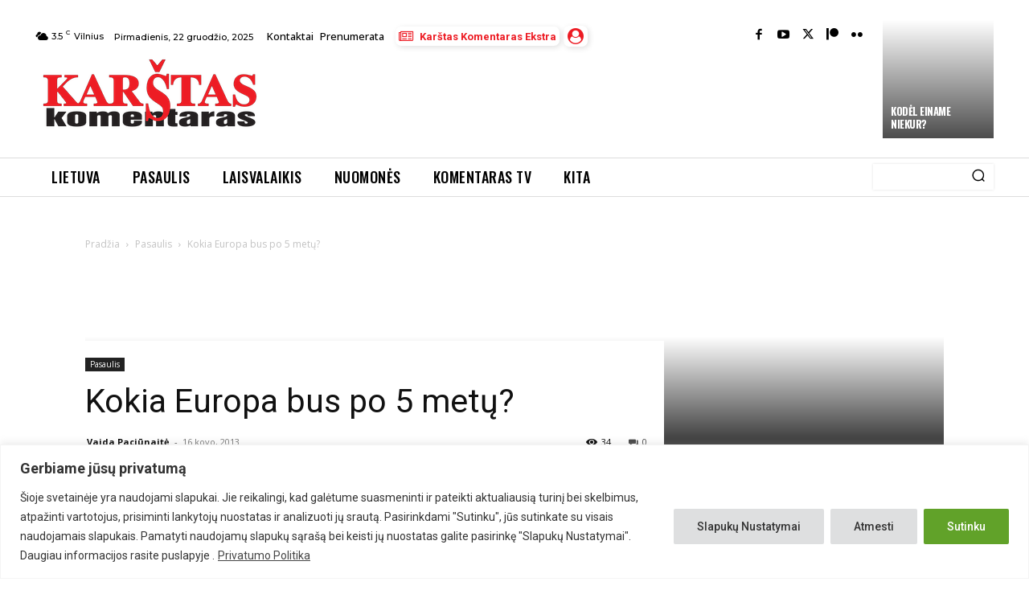

--- FILE ---
content_type: text/html; charset=utf-8
request_url: https://www.google.com/recaptcha/api2/anchor?ar=1&k=6Lfq-NMoAAAAAAIbTmMxd7_YRCsDFzYh-4BznHt_&co=aHR0cHM6Ly93d3cua29tZW50YXJhcy5sdDo0NDM.&hl=en&v=7gg7H51Q-naNfhmCP3_R47ho&size=invisible&anchor-ms=20000&execute-ms=30000&cb=ys7yd8akb77m
body_size: 48034
content:
<!DOCTYPE HTML><html dir="ltr" lang="en"><head><meta http-equiv="Content-Type" content="text/html; charset=UTF-8">
<meta http-equiv="X-UA-Compatible" content="IE=edge">
<title>reCAPTCHA</title>
<style type="text/css">
/* cyrillic-ext */
@font-face {
  font-family: 'Roboto';
  font-style: normal;
  font-weight: 400;
  font-stretch: 100%;
  src: url(//fonts.gstatic.com/s/roboto/v48/KFO7CnqEu92Fr1ME7kSn66aGLdTylUAMa3GUBHMdazTgWw.woff2) format('woff2');
  unicode-range: U+0460-052F, U+1C80-1C8A, U+20B4, U+2DE0-2DFF, U+A640-A69F, U+FE2E-FE2F;
}
/* cyrillic */
@font-face {
  font-family: 'Roboto';
  font-style: normal;
  font-weight: 400;
  font-stretch: 100%;
  src: url(//fonts.gstatic.com/s/roboto/v48/KFO7CnqEu92Fr1ME7kSn66aGLdTylUAMa3iUBHMdazTgWw.woff2) format('woff2');
  unicode-range: U+0301, U+0400-045F, U+0490-0491, U+04B0-04B1, U+2116;
}
/* greek-ext */
@font-face {
  font-family: 'Roboto';
  font-style: normal;
  font-weight: 400;
  font-stretch: 100%;
  src: url(//fonts.gstatic.com/s/roboto/v48/KFO7CnqEu92Fr1ME7kSn66aGLdTylUAMa3CUBHMdazTgWw.woff2) format('woff2');
  unicode-range: U+1F00-1FFF;
}
/* greek */
@font-face {
  font-family: 'Roboto';
  font-style: normal;
  font-weight: 400;
  font-stretch: 100%;
  src: url(//fonts.gstatic.com/s/roboto/v48/KFO7CnqEu92Fr1ME7kSn66aGLdTylUAMa3-UBHMdazTgWw.woff2) format('woff2');
  unicode-range: U+0370-0377, U+037A-037F, U+0384-038A, U+038C, U+038E-03A1, U+03A3-03FF;
}
/* math */
@font-face {
  font-family: 'Roboto';
  font-style: normal;
  font-weight: 400;
  font-stretch: 100%;
  src: url(//fonts.gstatic.com/s/roboto/v48/KFO7CnqEu92Fr1ME7kSn66aGLdTylUAMawCUBHMdazTgWw.woff2) format('woff2');
  unicode-range: U+0302-0303, U+0305, U+0307-0308, U+0310, U+0312, U+0315, U+031A, U+0326-0327, U+032C, U+032F-0330, U+0332-0333, U+0338, U+033A, U+0346, U+034D, U+0391-03A1, U+03A3-03A9, U+03B1-03C9, U+03D1, U+03D5-03D6, U+03F0-03F1, U+03F4-03F5, U+2016-2017, U+2034-2038, U+203C, U+2040, U+2043, U+2047, U+2050, U+2057, U+205F, U+2070-2071, U+2074-208E, U+2090-209C, U+20D0-20DC, U+20E1, U+20E5-20EF, U+2100-2112, U+2114-2115, U+2117-2121, U+2123-214F, U+2190, U+2192, U+2194-21AE, U+21B0-21E5, U+21F1-21F2, U+21F4-2211, U+2213-2214, U+2216-22FF, U+2308-230B, U+2310, U+2319, U+231C-2321, U+2336-237A, U+237C, U+2395, U+239B-23B7, U+23D0, U+23DC-23E1, U+2474-2475, U+25AF, U+25B3, U+25B7, U+25BD, U+25C1, U+25CA, U+25CC, U+25FB, U+266D-266F, U+27C0-27FF, U+2900-2AFF, U+2B0E-2B11, U+2B30-2B4C, U+2BFE, U+3030, U+FF5B, U+FF5D, U+1D400-1D7FF, U+1EE00-1EEFF;
}
/* symbols */
@font-face {
  font-family: 'Roboto';
  font-style: normal;
  font-weight: 400;
  font-stretch: 100%;
  src: url(//fonts.gstatic.com/s/roboto/v48/KFO7CnqEu92Fr1ME7kSn66aGLdTylUAMaxKUBHMdazTgWw.woff2) format('woff2');
  unicode-range: U+0001-000C, U+000E-001F, U+007F-009F, U+20DD-20E0, U+20E2-20E4, U+2150-218F, U+2190, U+2192, U+2194-2199, U+21AF, U+21E6-21F0, U+21F3, U+2218-2219, U+2299, U+22C4-22C6, U+2300-243F, U+2440-244A, U+2460-24FF, U+25A0-27BF, U+2800-28FF, U+2921-2922, U+2981, U+29BF, U+29EB, U+2B00-2BFF, U+4DC0-4DFF, U+FFF9-FFFB, U+10140-1018E, U+10190-1019C, U+101A0, U+101D0-101FD, U+102E0-102FB, U+10E60-10E7E, U+1D2C0-1D2D3, U+1D2E0-1D37F, U+1F000-1F0FF, U+1F100-1F1AD, U+1F1E6-1F1FF, U+1F30D-1F30F, U+1F315, U+1F31C, U+1F31E, U+1F320-1F32C, U+1F336, U+1F378, U+1F37D, U+1F382, U+1F393-1F39F, U+1F3A7-1F3A8, U+1F3AC-1F3AF, U+1F3C2, U+1F3C4-1F3C6, U+1F3CA-1F3CE, U+1F3D4-1F3E0, U+1F3ED, U+1F3F1-1F3F3, U+1F3F5-1F3F7, U+1F408, U+1F415, U+1F41F, U+1F426, U+1F43F, U+1F441-1F442, U+1F444, U+1F446-1F449, U+1F44C-1F44E, U+1F453, U+1F46A, U+1F47D, U+1F4A3, U+1F4B0, U+1F4B3, U+1F4B9, U+1F4BB, U+1F4BF, U+1F4C8-1F4CB, U+1F4D6, U+1F4DA, U+1F4DF, U+1F4E3-1F4E6, U+1F4EA-1F4ED, U+1F4F7, U+1F4F9-1F4FB, U+1F4FD-1F4FE, U+1F503, U+1F507-1F50B, U+1F50D, U+1F512-1F513, U+1F53E-1F54A, U+1F54F-1F5FA, U+1F610, U+1F650-1F67F, U+1F687, U+1F68D, U+1F691, U+1F694, U+1F698, U+1F6AD, U+1F6B2, U+1F6B9-1F6BA, U+1F6BC, U+1F6C6-1F6CF, U+1F6D3-1F6D7, U+1F6E0-1F6EA, U+1F6F0-1F6F3, U+1F6F7-1F6FC, U+1F700-1F7FF, U+1F800-1F80B, U+1F810-1F847, U+1F850-1F859, U+1F860-1F887, U+1F890-1F8AD, U+1F8B0-1F8BB, U+1F8C0-1F8C1, U+1F900-1F90B, U+1F93B, U+1F946, U+1F984, U+1F996, U+1F9E9, U+1FA00-1FA6F, U+1FA70-1FA7C, U+1FA80-1FA89, U+1FA8F-1FAC6, U+1FACE-1FADC, U+1FADF-1FAE9, U+1FAF0-1FAF8, U+1FB00-1FBFF;
}
/* vietnamese */
@font-face {
  font-family: 'Roboto';
  font-style: normal;
  font-weight: 400;
  font-stretch: 100%;
  src: url(//fonts.gstatic.com/s/roboto/v48/KFO7CnqEu92Fr1ME7kSn66aGLdTylUAMa3OUBHMdazTgWw.woff2) format('woff2');
  unicode-range: U+0102-0103, U+0110-0111, U+0128-0129, U+0168-0169, U+01A0-01A1, U+01AF-01B0, U+0300-0301, U+0303-0304, U+0308-0309, U+0323, U+0329, U+1EA0-1EF9, U+20AB;
}
/* latin-ext */
@font-face {
  font-family: 'Roboto';
  font-style: normal;
  font-weight: 400;
  font-stretch: 100%;
  src: url(//fonts.gstatic.com/s/roboto/v48/KFO7CnqEu92Fr1ME7kSn66aGLdTylUAMa3KUBHMdazTgWw.woff2) format('woff2');
  unicode-range: U+0100-02BA, U+02BD-02C5, U+02C7-02CC, U+02CE-02D7, U+02DD-02FF, U+0304, U+0308, U+0329, U+1D00-1DBF, U+1E00-1E9F, U+1EF2-1EFF, U+2020, U+20A0-20AB, U+20AD-20C0, U+2113, U+2C60-2C7F, U+A720-A7FF;
}
/* latin */
@font-face {
  font-family: 'Roboto';
  font-style: normal;
  font-weight: 400;
  font-stretch: 100%;
  src: url(//fonts.gstatic.com/s/roboto/v48/KFO7CnqEu92Fr1ME7kSn66aGLdTylUAMa3yUBHMdazQ.woff2) format('woff2');
  unicode-range: U+0000-00FF, U+0131, U+0152-0153, U+02BB-02BC, U+02C6, U+02DA, U+02DC, U+0304, U+0308, U+0329, U+2000-206F, U+20AC, U+2122, U+2191, U+2193, U+2212, U+2215, U+FEFF, U+FFFD;
}
/* cyrillic-ext */
@font-face {
  font-family: 'Roboto';
  font-style: normal;
  font-weight: 500;
  font-stretch: 100%;
  src: url(//fonts.gstatic.com/s/roboto/v48/KFO7CnqEu92Fr1ME7kSn66aGLdTylUAMa3GUBHMdazTgWw.woff2) format('woff2');
  unicode-range: U+0460-052F, U+1C80-1C8A, U+20B4, U+2DE0-2DFF, U+A640-A69F, U+FE2E-FE2F;
}
/* cyrillic */
@font-face {
  font-family: 'Roboto';
  font-style: normal;
  font-weight: 500;
  font-stretch: 100%;
  src: url(//fonts.gstatic.com/s/roboto/v48/KFO7CnqEu92Fr1ME7kSn66aGLdTylUAMa3iUBHMdazTgWw.woff2) format('woff2');
  unicode-range: U+0301, U+0400-045F, U+0490-0491, U+04B0-04B1, U+2116;
}
/* greek-ext */
@font-face {
  font-family: 'Roboto';
  font-style: normal;
  font-weight: 500;
  font-stretch: 100%;
  src: url(//fonts.gstatic.com/s/roboto/v48/KFO7CnqEu92Fr1ME7kSn66aGLdTylUAMa3CUBHMdazTgWw.woff2) format('woff2');
  unicode-range: U+1F00-1FFF;
}
/* greek */
@font-face {
  font-family: 'Roboto';
  font-style: normal;
  font-weight: 500;
  font-stretch: 100%;
  src: url(//fonts.gstatic.com/s/roboto/v48/KFO7CnqEu92Fr1ME7kSn66aGLdTylUAMa3-UBHMdazTgWw.woff2) format('woff2');
  unicode-range: U+0370-0377, U+037A-037F, U+0384-038A, U+038C, U+038E-03A1, U+03A3-03FF;
}
/* math */
@font-face {
  font-family: 'Roboto';
  font-style: normal;
  font-weight: 500;
  font-stretch: 100%;
  src: url(//fonts.gstatic.com/s/roboto/v48/KFO7CnqEu92Fr1ME7kSn66aGLdTylUAMawCUBHMdazTgWw.woff2) format('woff2');
  unicode-range: U+0302-0303, U+0305, U+0307-0308, U+0310, U+0312, U+0315, U+031A, U+0326-0327, U+032C, U+032F-0330, U+0332-0333, U+0338, U+033A, U+0346, U+034D, U+0391-03A1, U+03A3-03A9, U+03B1-03C9, U+03D1, U+03D5-03D6, U+03F0-03F1, U+03F4-03F5, U+2016-2017, U+2034-2038, U+203C, U+2040, U+2043, U+2047, U+2050, U+2057, U+205F, U+2070-2071, U+2074-208E, U+2090-209C, U+20D0-20DC, U+20E1, U+20E5-20EF, U+2100-2112, U+2114-2115, U+2117-2121, U+2123-214F, U+2190, U+2192, U+2194-21AE, U+21B0-21E5, U+21F1-21F2, U+21F4-2211, U+2213-2214, U+2216-22FF, U+2308-230B, U+2310, U+2319, U+231C-2321, U+2336-237A, U+237C, U+2395, U+239B-23B7, U+23D0, U+23DC-23E1, U+2474-2475, U+25AF, U+25B3, U+25B7, U+25BD, U+25C1, U+25CA, U+25CC, U+25FB, U+266D-266F, U+27C0-27FF, U+2900-2AFF, U+2B0E-2B11, U+2B30-2B4C, U+2BFE, U+3030, U+FF5B, U+FF5D, U+1D400-1D7FF, U+1EE00-1EEFF;
}
/* symbols */
@font-face {
  font-family: 'Roboto';
  font-style: normal;
  font-weight: 500;
  font-stretch: 100%;
  src: url(//fonts.gstatic.com/s/roboto/v48/KFO7CnqEu92Fr1ME7kSn66aGLdTylUAMaxKUBHMdazTgWw.woff2) format('woff2');
  unicode-range: U+0001-000C, U+000E-001F, U+007F-009F, U+20DD-20E0, U+20E2-20E4, U+2150-218F, U+2190, U+2192, U+2194-2199, U+21AF, U+21E6-21F0, U+21F3, U+2218-2219, U+2299, U+22C4-22C6, U+2300-243F, U+2440-244A, U+2460-24FF, U+25A0-27BF, U+2800-28FF, U+2921-2922, U+2981, U+29BF, U+29EB, U+2B00-2BFF, U+4DC0-4DFF, U+FFF9-FFFB, U+10140-1018E, U+10190-1019C, U+101A0, U+101D0-101FD, U+102E0-102FB, U+10E60-10E7E, U+1D2C0-1D2D3, U+1D2E0-1D37F, U+1F000-1F0FF, U+1F100-1F1AD, U+1F1E6-1F1FF, U+1F30D-1F30F, U+1F315, U+1F31C, U+1F31E, U+1F320-1F32C, U+1F336, U+1F378, U+1F37D, U+1F382, U+1F393-1F39F, U+1F3A7-1F3A8, U+1F3AC-1F3AF, U+1F3C2, U+1F3C4-1F3C6, U+1F3CA-1F3CE, U+1F3D4-1F3E0, U+1F3ED, U+1F3F1-1F3F3, U+1F3F5-1F3F7, U+1F408, U+1F415, U+1F41F, U+1F426, U+1F43F, U+1F441-1F442, U+1F444, U+1F446-1F449, U+1F44C-1F44E, U+1F453, U+1F46A, U+1F47D, U+1F4A3, U+1F4B0, U+1F4B3, U+1F4B9, U+1F4BB, U+1F4BF, U+1F4C8-1F4CB, U+1F4D6, U+1F4DA, U+1F4DF, U+1F4E3-1F4E6, U+1F4EA-1F4ED, U+1F4F7, U+1F4F9-1F4FB, U+1F4FD-1F4FE, U+1F503, U+1F507-1F50B, U+1F50D, U+1F512-1F513, U+1F53E-1F54A, U+1F54F-1F5FA, U+1F610, U+1F650-1F67F, U+1F687, U+1F68D, U+1F691, U+1F694, U+1F698, U+1F6AD, U+1F6B2, U+1F6B9-1F6BA, U+1F6BC, U+1F6C6-1F6CF, U+1F6D3-1F6D7, U+1F6E0-1F6EA, U+1F6F0-1F6F3, U+1F6F7-1F6FC, U+1F700-1F7FF, U+1F800-1F80B, U+1F810-1F847, U+1F850-1F859, U+1F860-1F887, U+1F890-1F8AD, U+1F8B0-1F8BB, U+1F8C0-1F8C1, U+1F900-1F90B, U+1F93B, U+1F946, U+1F984, U+1F996, U+1F9E9, U+1FA00-1FA6F, U+1FA70-1FA7C, U+1FA80-1FA89, U+1FA8F-1FAC6, U+1FACE-1FADC, U+1FADF-1FAE9, U+1FAF0-1FAF8, U+1FB00-1FBFF;
}
/* vietnamese */
@font-face {
  font-family: 'Roboto';
  font-style: normal;
  font-weight: 500;
  font-stretch: 100%;
  src: url(//fonts.gstatic.com/s/roboto/v48/KFO7CnqEu92Fr1ME7kSn66aGLdTylUAMa3OUBHMdazTgWw.woff2) format('woff2');
  unicode-range: U+0102-0103, U+0110-0111, U+0128-0129, U+0168-0169, U+01A0-01A1, U+01AF-01B0, U+0300-0301, U+0303-0304, U+0308-0309, U+0323, U+0329, U+1EA0-1EF9, U+20AB;
}
/* latin-ext */
@font-face {
  font-family: 'Roboto';
  font-style: normal;
  font-weight: 500;
  font-stretch: 100%;
  src: url(//fonts.gstatic.com/s/roboto/v48/KFO7CnqEu92Fr1ME7kSn66aGLdTylUAMa3KUBHMdazTgWw.woff2) format('woff2');
  unicode-range: U+0100-02BA, U+02BD-02C5, U+02C7-02CC, U+02CE-02D7, U+02DD-02FF, U+0304, U+0308, U+0329, U+1D00-1DBF, U+1E00-1E9F, U+1EF2-1EFF, U+2020, U+20A0-20AB, U+20AD-20C0, U+2113, U+2C60-2C7F, U+A720-A7FF;
}
/* latin */
@font-face {
  font-family: 'Roboto';
  font-style: normal;
  font-weight: 500;
  font-stretch: 100%;
  src: url(//fonts.gstatic.com/s/roboto/v48/KFO7CnqEu92Fr1ME7kSn66aGLdTylUAMa3yUBHMdazQ.woff2) format('woff2');
  unicode-range: U+0000-00FF, U+0131, U+0152-0153, U+02BB-02BC, U+02C6, U+02DA, U+02DC, U+0304, U+0308, U+0329, U+2000-206F, U+20AC, U+2122, U+2191, U+2193, U+2212, U+2215, U+FEFF, U+FFFD;
}
/* cyrillic-ext */
@font-face {
  font-family: 'Roboto';
  font-style: normal;
  font-weight: 900;
  font-stretch: 100%;
  src: url(//fonts.gstatic.com/s/roboto/v48/KFO7CnqEu92Fr1ME7kSn66aGLdTylUAMa3GUBHMdazTgWw.woff2) format('woff2');
  unicode-range: U+0460-052F, U+1C80-1C8A, U+20B4, U+2DE0-2DFF, U+A640-A69F, U+FE2E-FE2F;
}
/* cyrillic */
@font-face {
  font-family: 'Roboto';
  font-style: normal;
  font-weight: 900;
  font-stretch: 100%;
  src: url(//fonts.gstatic.com/s/roboto/v48/KFO7CnqEu92Fr1ME7kSn66aGLdTylUAMa3iUBHMdazTgWw.woff2) format('woff2');
  unicode-range: U+0301, U+0400-045F, U+0490-0491, U+04B0-04B1, U+2116;
}
/* greek-ext */
@font-face {
  font-family: 'Roboto';
  font-style: normal;
  font-weight: 900;
  font-stretch: 100%;
  src: url(//fonts.gstatic.com/s/roboto/v48/KFO7CnqEu92Fr1ME7kSn66aGLdTylUAMa3CUBHMdazTgWw.woff2) format('woff2');
  unicode-range: U+1F00-1FFF;
}
/* greek */
@font-face {
  font-family: 'Roboto';
  font-style: normal;
  font-weight: 900;
  font-stretch: 100%;
  src: url(//fonts.gstatic.com/s/roboto/v48/KFO7CnqEu92Fr1ME7kSn66aGLdTylUAMa3-UBHMdazTgWw.woff2) format('woff2');
  unicode-range: U+0370-0377, U+037A-037F, U+0384-038A, U+038C, U+038E-03A1, U+03A3-03FF;
}
/* math */
@font-face {
  font-family: 'Roboto';
  font-style: normal;
  font-weight: 900;
  font-stretch: 100%;
  src: url(//fonts.gstatic.com/s/roboto/v48/KFO7CnqEu92Fr1ME7kSn66aGLdTylUAMawCUBHMdazTgWw.woff2) format('woff2');
  unicode-range: U+0302-0303, U+0305, U+0307-0308, U+0310, U+0312, U+0315, U+031A, U+0326-0327, U+032C, U+032F-0330, U+0332-0333, U+0338, U+033A, U+0346, U+034D, U+0391-03A1, U+03A3-03A9, U+03B1-03C9, U+03D1, U+03D5-03D6, U+03F0-03F1, U+03F4-03F5, U+2016-2017, U+2034-2038, U+203C, U+2040, U+2043, U+2047, U+2050, U+2057, U+205F, U+2070-2071, U+2074-208E, U+2090-209C, U+20D0-20DC, U+20E1, U+20E5-20EF, U+2100-2112, U+2114-2115, U+2117-2121, U+2123-214F, U+2190, U+2192, U+2194-21AE, U+21B0-21E5, U+21F1-21F2, U+21F4-2211, U+2213-2214, U+2216-22FF, U+2308-230B, U+2310, U+2319, U+231C-2321, U+2336-237A, U+237C, U+2395, U+239B-23B7, U+23D0, U+23DC-23E1, U+2474-2475, U+25AF, U+25B3, U+25B7, U+25BD, U+25C1, U+25CA, U+25CC, U+25FB, U+266D-266F, U+27C0-27FF, U+2900-2AFF, U+2B0E-2B11, U+2B30-2B4C, U+2BFE, U+3030, U+FF5B, U+FF5D, U+1D400-1D7FF, U+1EE00-1EEFF;
}
/* symbols */
@font-face {
  font-family: 'Roboto';
  font-style: normal;
  font-weight: 900;
  font-stretch: 100%;
  src: url(//fonts.gstatic.com/s/roboto/v48/KFO7CnqEu92Fr1ME7kSn66aGLdTylUAMaxKUBHMdazTgWw.woff2) format('woff2');
  unicode-range: U+0001-000C, U+000E-001F, U+007F-009F, U+20DD-20E0, U+20E2-20E4, U+2150-218F, U+2190, U+2192, U+2194-2199, U+21AF, U+21E6-21F0, U+21F3, U+2218-2219, U+2299, U+22C4-22C6, U+2300-243F, U+2440-244A, U+2460-24FF, U+25A0-27BF, U+2800-28FF, U+2921-2922, U+2981, U+29BF, U+29EB, U+2B00-2BFF, U+4DC0-4DFF, U+FFF9-FFFB, U+10140-1018E, U+10190-1019C, U+101A0, U+101D0-101FD, U+102E0-102FB, U+10E60-10E7E, U+1D2C0-1D2D3, U+1D2E0-1D37F, U+1F000-1F0FF, U+1F100-1F1AD, U+1F1E6-1F1FF, U+1F30D-1F30F, U+1F315, U+1F31C, U+1F31E, U+1F320-1F32C, U+1F336, U+1F378, U+1F37D, U+1F382, U+1F393-1F39F, U+1F3A7-1F3A8, U+1F3AC-1F3AF, U+1F3C2, U+1F3C4-1F3C6, U+1F3CA-1F3CE, U+1F3D4-1F3E0, U+1F3ED, U+1F3F1-1F3F3, U+1F3F5-1F3F7, U+1F408, U+1F415, U+1F41F, U+1F426, U+1F43F, U+1F441-1F442, U+1F444, U+1F446-1F449, U+1F44C-1F44E, U+1F453, U+1F46A, U+1F47D, U+1F4A3, U+1F4B0, U+1F4B3, U+1F4B9, U+1F4BB, U+1F4BF, U+1F4C8-1F4CB, U+1F4D6, U+1F4DA, U+1F4DF, U+1F4E3-1F4E6, U+1F4EA-1F4ED, U+1F4F7, U+1F4F9-1F4FB, U+1F4FD-1F4FE, U+1F503, U+1F507-1F50B, U+1F50D, U+1F512-1F513, U+1F53E-1F54A, U+1F54F-1F5FA, U+1F610, U+1F650-1F67F, U+1F687, U+1F68D, U+1F691, U+1F694, U+1F698, U+1F6AD, U+1F6B2, U+1F6B9-1F6BA, U+1F6BC, U+1F6C6-1F6CF, U+1F6D3-1F6D7, U+1F6E0-1F6EA, U+1F6F0-1F6F3, U+1F6F7-1F6FC, U+1F700-1F7FF, U+1F800-1F80B, U+1F810-1F847, U+1F850-1F859, U+1F860-1F887, U+1F890-1F8AD, U+1F8B0-1F8BB, U+1F8C0-1F8C1, U+1F900-1F90B, U+1F93B, U+1F946, U+1F984, U+1F996, U+1F9E9, U+1FA00-1FA6F, U+1FA70-1FA7C, U+1FA80-1FA89, U+1FA8F-1FAC6, U+1FACE-1FADC, U+1FADF-1FAE9, U+1FAF0-1FAF8, U+1FB00-1FBFF;
}
/* vietnamese */
@font-face {
  font-family: 'Roboto';
  font-style: normal;
  font-weight: 900;
  font-stretch: 100%;
  src: url(//fonts.gstatic.com/s/roboto/v48/KFO7CnqEu92Fr1ME7kSn66aGLdTylUAMa3OUBHMdazTgWw.woff2) format('woff2');
  unicode-range: U+0102-0103, U+0110-0111, U+0128-0129, U+0168-0169, U+01A0-01A1, U+01AF-01B0, U+0300-0301, U+0303-0304, U+0308-0309, U+0323, U+0329, U+1EA0-1EF9, U+20AB;
}
/* latin-ext */
@font-face {
  font-family: 'Roboto';
  font-style: normal;
  font-weight: 900;
  font-stretch: 100%;
  src: url(//fonts.gstatic.com/s/roboto/v48/KFO7CnqEu92Fr1ME7kSn66aGLdTylUAMa3KUBHMdazTgWw.woff2) format('woff2');
  unicode-range: U+0100-02BA, U+02BD-02C5, U+02C7-02CC, U+02CE-02D7, U+02DD-02FF, U+0304, U+0308, U+0329, U+1D00-1DBF, U+1E00-1E9F, U+1EF2-1EFF, U+2020, U+20A0-20AB, U+20AD-20C0, U+2113, U+2C60-2C7F, U+A720-A7FF;
}
/* latin */
@font-face {
  font-family: 'Roboto';
  font-style: normal;
  font-weight: 900;
  font-stretch: 100%;
  src: url(//fonts.gstatic.com/s/roboto/v48/KFO7CnqEu92Fr1ME7kSn66aGLdTylUAMa3yUBHMdazQ.woff2) format('woff2');
  unicode-range: U+0000-00FF, U+0131, U+0152-0153, U+02BB-02BC, U+02C6, U+02DA, U+02DC, U+0304, U+0308, U+0329, U+2000-206F, U+20AC, U+2122, U+2191, U+2193, U+2212, U+2215, U+FEFF, U+FFFD;
}

</style>
<link rel="stylesheet" type="text/css" href="https://www.gstatic.com/recaptcha/releases/7gg7H51Q-naNfhmCP3_R47ho/styles__ltr.css">
<script nonce="DU0Jn9lJ2mmmQI86ip2tOQ" type="text/javascript">window['__recaptcha_api'] = 'https://www.google.com/recaptcha/api2/';</script>
<script type="text/javascript" src="https://www.gstatic.com/recaptcha/releases/7gg7H51Q-naNfhmCP3_R47ho/recaptcha__en.js" nonce="DU0Jn9lJ2mmmQI86ip2tOQ">
      
    </script></head>
<body><div id="rc-anchor-alert" class="rc-anchor-alert"></div>
<input type="hidden" id="recaptcha-token" value="[base64]">
<script type="text/javascript" nonce="DU0Jn9lJ2mmmQI86ip2tOQ">
      recaptcha.anchor.Main.init("[\x22ainput\x22,[\x22bgdata\x22,\x22\x22,\[base64]/[base64]/bmV3IFpbdF0obVswXSk6Sz09Mj9uZXcgWlt0XShtWzBdLG1bMV0pOks9PTM/bmV3IFpbdF0obVswXSxtWzFdLG1bMl0pOks9PTQ/[base64]/[base64]/[base64]/[base64]/[base64]/[base64]/[base64]/[base64]/[base64]/[base64]/[base64]/[base64]/[base64]/[base64]\\u003d\\u003d\x22,\[base64]\\u003d\x22,\x22wpBNCT4eBMOWwoB+GRXCjwjDtVEZw4JQQzzCqsOXPEDDncKrYlTCgsK6wpNkPnZPZz41HRXCuMOQw77CtmDCmMOJRsOxwrIkwpckacOPwo5dwqrChsKIFcK/w4pDwrl2f8KpB8O6w6wkCcKKO8Ozwp1vwq0ndQV+Vnk2acKAwqnDrzDCpUIuEWvDgMKBworDhsORwrDDg8KCIhk5w4EyLcOABn7Du8KBw49pw7nCp8OpA8OPwpHCpFg1wqXCp8Onw515KBprwpTDr8K0QxhtcXrDjMOCwqvDpwhxPsKLwq/DqcOGwozCtcKKOjzDq2jDjsONDMO8w51Yb0UbbwXDq3h/wq/Dm1NEbMOjwqjCl8OOXgcPwrIowqTDuzrDqFQXwo8Zf8OWMB9Cw7TDilDCqidcc1vCpwxhb8K8LMOXwqzDoVMcwodOWcOrw4zDp8KjC8KLw5rDhsKpw4pvw6EtRcKAwr/DtsKnMxlpQcO/cMOINsO9wqZ4Y3dBwpkew60ofisSLyTDu0V5AcK2UG8JdWk/[base64]/[base64]/DnEtfJixkMMOLw5tKFcOEWzYFNUArXcKVccOzwqQMw6MowoZ/Z8OyDcKOJ8OiWnvCuCNlw6JYw5vClsKqVxpFZsK/[base64]/DhWPCpMK9M8KJwrtZPcKgIMOacMOEwoLDpVhawo/Cj8Ofw7w9w5jDl8KEw6LCgXbCt8OVw5IgHz7DgsO8bBt6CcOUwoEIwr0fMTx2wrxGwpdgZhzDvVABIsKbPsO0UMOXw5hGw4hXwr3DjEpdYlDDlXg/[base64]/[base64]/CicOJwoUuw55fwqPDqsOaw6JcRlXDisOmwoLDtkXDk8KDc8Klw7bDv3nCvm3DucOXw7/[base64]/[base64]/Cv8OrX8KDF8OJwpfCt8KlAMOMGsOiO8OCwoTDm8KVw6IqwqfDoyF5w4ZHwqcWw4YfwpXDnDTDmRrDgMOkwq3Cm30/wrLDpsOzP2A8wo3Dl0DDkQzDgmTDsXcTwqYgw44vw7kBEwxoNmBWI8OtQMOzwp4Gw6TCg2owIAUHwoTDqcO+OMOxYGM8wqHDi8Klw5XDvsOjwqV2wr/DmMODIcOnw73Dt8O7NT88w5fDl2fCtmfDvlfCmTbDqW7Ci1BYenM7w5NiwrLCtBFBwqfCgMKrwr/CsMOfw6Q/wrAkR8OhwrJEdFg3w5YhIsKywoc/w7c0LyM7w7JdJinDpcOGZARQwp7CoyTDnsKAwqfCnsKdwojDpMKbGcKLe8KWwqQbNBVnASHCncK1EsOOTcKLKsK3wrzDtgfDmS7CkQABdFxSQ8K+WjTDsBTDinLDksO/CcOyBsOLwp4qUl7DsMOyw73Dt8KjKsOowrBqw6LCgF3CuT0BE2p2w6vCscOxw47DmcKewrwYwoR2V8KnRXvClMKfwrkvwqDCs2PCoXZlw5HCmF5uYMKyw5zCnkdBwrcWIsKxw7tOOmlXIxlcSMKEbVkSWMOrwrggTmp/w6d0wqvDosKCQsOowp/DsR3ChcKQNMKLw7IdSMKswp0YwpMNU8O/SsOhSH/CnmDDrVvCs8OEO8OKwr4AJ8Ksw6U+EMO4McKJHj/DnMKGXCfCuyTCssK6ByfDgnxcwqgEwoTCucOcJl7DtsKCw4VNw6vCnm/DnSvCgcK4LigDUMKlTsKDwq3DusKlDMOvUhQtBjkwwonCsmDCocOFwqvCqcOdfMKmLyjChAZewpLCmsOpwpHDrMKWHTrCpFEZwoDCicKqwr0oSD/CnCoHw5Nhw7/[base64]/[base64]/DocOhwqbCjhV5w5HDqsK3CsOxGMOZJnYUwq/[base64]/wrNYwpNKwobDjTE7wovCul1/w57DpAjCq3TClF7DlMOFw55xw4zDrsKRMDDCkCnDhF11UXDDusOOwp7ChsOSIcKew6kBwpDDqAQJw6LDp1tVUsKWw4HCt8KkAsOGwq0ewpvDnMOLXsKdw7fChBnCm8O3HUhbFSdYw6zChhnChMKfwr5Ww7/Dl8Kpw6bCnMOvw6l1JyFjwoEJwr5oWAcJR8KBLUvCmwxWTMOEwo48w4Juwq3CjyjCsMKAPn/Cm8KjwqN9wqEMIsO3w6PClWB1T8K8wo5CYFvCiAt8w5nCo2DDlsOBN8OUAcKEE8Kdw6M0wr7DpsKzKsOdw5LCkMOjUSY/[base64]/DpsKDw7DCqF3Dv8OsdsOuwq5ZCz4mAURUOj1/wprDrsKuU3psw6PDrRI+woVWZMKEw6rCpMOZw6/CnEgGfA4DVgFQCkxuw7vDgAIqBMKjw7Mgw5jDiEp2e8OuKcKsAMKQwqPCkcKEUksFDSXCgnl2E8ObPyDCnyQ8wp7DkcO3csKrw7PDl2PDoMKPwoVMw7dvasKMw6PDsMOCw4hIw7bDk8KjwqfDgS/ClifDsUHCh8KXw4rDuRXCkcKzwqfCiMKOKURcwrEmw5tAcMKBTAfDkMOkUHTDqcOPB07CgT7DiMKHAMO4RGQWwpjCngAzw7sIwrtDwqnDqTTCh8KDBMK5wpoUUj9MDsKUVMO2EHLCmiNrw4MyOnMzw7zCqsK3b1/[base64]/CvULCpcKGwp01UcO6EsKuwpA/AMORXMO8wrfDk0APwoMoFgrDjsKPYsORCcOjwqxpw57CqMOgYCFDesKDG8OLZcKXKwBjNsKtw6nCnTLDkcOjwqxOFsK/O34va8OOwrDDhsOUVcOww7UeFcKJw6IufEHDp2fDuMOYwqJPbMKiw7M1Owx9wq48EcO8HcOmw7YzWMKpCxgkwr3ChMKMwppaw43DucK0KkzCrkvCqy0xP8KKw6sHw7LCtXUUUGR1E04/wo8gClxMDcOUFXgaGi7CssKfL8OSwpDDs8Ocw4/CjyYHNMKSwpDDlE5fYsOPwoBaH2fDk1t+Xxhpw7fDmMKow5TDn0LCqisHCcOFVQlDw5/[base64]/DgcK8N8Oyw5ghW8ObwqrDiiXDvMKZC8KRwp0ew6/Cl2UtMBPDlsKTMGkwOsKKCGBHARPDo1jCscORw4XDoDcSIA5pNj/[base64]/bzhzwrzDrEDCrDxhTsK/ccK+agvCjWDDvcOiw6bCgsOPw6MqInrCmDdQwp1odA8NQ8Kqf0VyKm/ClhVJYVQcbEV8VGZVNTHDkzkOfcKDw4hWw6bCl8OqDsOaw5Qdw6dwX3nClsO5wrNDHhPCmBVywr3DjcK5DsOKwqRME8OZwpPCoMKxw7vDuQLCssK+w6prMjnDjMKdS8KwJcKqPi5NJEB8AzvDvsK/w4PCrE3DscOywqIwUsOrwpAbHsOqAMKdbcOAIVPDkyfDrcKxDTDDr8KFJWU7ecKJLh1lSsOxHzjDgsKGw4oSw5XDksKSwrouwpBzwo/DglnClmjCjsKmFsKsLT/DmMKNFG/[base64]/[base64]/[base64]/[base64]/CpsOlK8Kxw6/CusObw4o1VSsRHMOXTcOQKRY+wo0WFcOawpLDsBIUNgPCgcKtwo9ELcO+XgzDq8KyMEJzw7ZXwpbDgA7Cpl1XBDrDmMKhJ8KqwpYCTCBmHVF/fcOzw6FeOcOAKsKYSyRfw7vDlcKYwrABG2DDrQLCr8K2FTx+WcK4CBrCg0jCg0xedBUcw5jCksKhwrPCvXPDocOrwpQYecK/w6PCnBzCm8KNZ8Kvw4swIMKxwonDs17DlBTCtsKIwpDChkbDnMKKHcK7w5rDlkxrAcK4wrY8dcOeb2xsacKnwqkbwpIAwr7DjUUaw4XCgVhgNFwbKMOyM3MZS3/DtQIPDBkMZzAIPhPDox7DiQ7CjBzCvMKeHzjDhH7DtFlcwpLDulwww4Q5w7zCjCrDiEk8CWjDonNTwoLCgFzCpsOoSzjCvmFGwo4hP0/CosOtw4AMw5fCijACPAYvwqs7csODP3jDqcOgwqMrK8KYCsKIwo8gwplewqVMw4LCgcKbdhvCrQPDucOGX8KBwqU7w7XCisOXw5fCmBDDn3bCmic8GcKhwrR/wqY/w5EYUMOOXcOOwr3DpMOdfynCuHHDlMOfw6DChGTCjcOiwphXwoV5wqUzwqtkb8Kbc0jCj8K3S3ZUbsKZw45dWXEVw60NwpDDhEFEKMOTwqMDw7NEMMOpccOYwo/DkMKUQHjCpQDCnFzDl8OMccKrwqQsESfCtUTCrMOMw4TChcKMw6XCgCrCoMORwrDDtMODwrPCvcK4F8KHWl4aaybCo8O/wpjDtTJqByJAO8KfExp/w6zDuyzDgsKBwp/DpcOnwqHDqELCllwIw7vCq0XDrE1+wrfCosObZsOKw5fCjMOuwpwjwodPwozCk2ElwpR+wpZyJsKtwpLDhMK/a8KKwqDDkErCv8KEw4jCgMKfdinCnsObw6JHw5N4w7p6w6gRw5DCsl/DgsKhwp/[base64]/[base64]/CsEHCnjDCpcOVwp3Cp8KjXl3DkWjChyp3wossw5pDOCgnwrPDqcKtLXRqXsK7w6ltGGE6wodrR2rCrhx5B8OWwrNxw6ZCCcOxK8KAWARuw43ClT8KEhU1AcOMwqMOLMKZw7zCgAI/wrnCt8Ksw4tVw4FwwprCjcK0woDCm8KZGWjDncKywqZCwrF3wrR7w74AUcKGNsO/w78Mw5M6AAXCnEvCtcKjbsOcPREawpgVfcOFeAbCuWM3ZMK6P8K7bsOSUsKyw7PCqcOcw5PClcO5EsODK8KXw5bCoXhhwr7CghrCtMK9a3PDn00nHsOuQsONwofCvS09Z8KqMsOmwppSFMO5VhgrfBPCliAnwrzDvsKsw4RuwoQTGEl9QhnCt0/DnMKdwr97a2Jrw6vDhw/DrQRlXQUdaMKrwqpRATN1BMOnw4fDisKETMK6w5ohQ0IGDMOQw7ArGsKMwqzDj8OQWcO8LzVnwrfDgG3DhMOHACfCsMOlCWprw4rDsHnDh1/[base64]/[base64]/cMKDw6bCmikzTsOzAsKcSMKYwpAQwqvDrSLCs3BvwoVcMmrDpVt4YnjClcKew4I7woQqHMOFasO0w5bCtsKJdR3ChcOpKcOBVg9HV8ONdX9nN8O7wrU/w4vDq0nChB3Dp1xlPwBTc8KHwp/[base64]/[base64]/Dq8O2w418woo1EcK5w5HCl8KPwp4RwqZHw6Ixwrxaw7tNI8OFK8KAJcOrSsKzw7k3K8OGT8ONw73DsijDlsO1EmjCosOEw695w5tvflMWdQfDgXljwo/CvcOQVU0hwoXCuAzDswQxaMKSe2NWeTc4GsKyP2dKPcOHAMOFWGTDr8KPcHPDtMKvwpZOf0XDoMKSwpzDgxLDizjDpCtWw4fDucO3JMOieMO/T0/DkMKMPMOjwpXCtCzCiwlXwrLCnMKaw6rCm03Du1rDgcOGFMOBExMXasKJw4/DhcODwpAVw63CvMOMJ8OLwq1MwrgZYX/[base64]/DvwUWYsKBGMKwGS8pw49hwqDDhsOkaMO/w7rDqMOMf8OPf8OtWMK7woTDhVPDrD4hYxIEwrvDlsKrNcKNw7nCqcKOYX8xS1tLGMOib3vChcO4NnHDhWEYW8Kbwq/DkMOYw6ESaMKnDsK/woARw7E2WCrCvsK2w4/[base64]/OjHDk0xsw6JKw6zDgCk8w5E5WntPbUbDlhMUAsKLD8K+w6ZHRsOmw7HCrcKYwoQ1DQLCjcK6w6/[base64]/CqsO9wpdlwo3DggnCtjQ8wq/DvSNBw6sTEzN2XknCo8Osw4jCr8KvwqETEC7CgR18wq8/EMKnZcKUwpLCsDYYeWDClXzDh2QXw6dtw5LDtStIKGReEMKVw5RZwpF/wqwTw7LDsxXCizDCq8OKwozDjRQHSMKdwoLDkAgrbcOZw5HCscOJw7bDom7DoUxYdsOrIMKBAMKmwojDvMK5CSFWwrTCn8OheFU+OcKEPzDConoRwptdWko5XcOHU27CnW7CqsOxK8O7XQfCi1slRMKxfcK+w6/Cvl5LXsONwoXCjsK/w7rDkzNvw5x9PcO0w54CHE3DuBYXN3VAw5wuwokCQcO2aD5+Q8K0aFbDrV4mIMO2w4Mow7TCm8KHd8OOw4zCgsK7wpcZMC/DusK2wqjCp0fClmUIwpE4w6R2wr7DrFDCssO5N8KDw6s5OsOsbMOgwotqGsOkw4Fuw5zDq8O6w4HCny/DuFpONMObw5I6PzLCjsKXLMKeBcOAERc/KU3Cm8KoSngPfsOUbsOgw4l0FVrDg2QfJGpwwptxw4kRYMOkWMOmw7fDiCHCqlZdTnbDqhbDlMKlR8KdJQMXw6gIIjfCg189w5sSw4DDgcKOGXTChVHDq8KNacKCTMOlwr8/[base64]/CgS7DqMKKX8OCwp7CjsOYw7LCpMKqw4p6wpEWw59VFTbDglHDgnwEDMKNaMKJO8O/w5HDmwdBw7tXZ0nDkRsaw6oYJSzDvcKtwq7DjcKfwpTDki1Cwr3CvsOXAMOBw59Bw48UN8Kkw456O8KpwqLDglvCksKfw6fCnQo8CMKRwpxsBjfDhcKgUk/Dh8OPOGJqSQjDoH/CkkRAw5QEbcKHf8OLw4fCjMOxMUvDtcKawovDhsKxw4cvw55Yb8K1wqnCmsKew6TDg0rCvMKmCAJ7RGDDksO4wqUkLBItwo3DmW13QcKmw40RQ8KkWk/CvD/Cj23Dj0ELESvDosOpwrVxPMOhNy/[base64]/[base64]/[base64]/eMOuwrBIwrRtw7TCqU5xwodRVkLDvsOja8KUIArDox1lCkjDuE/CpsK/SsOTKmUCZW/CpsOAw4nCtXzDhGMNw7nCjQvCqcOOw6DDpcKBS8O+w6zDg8O/[base64]/woctWGHCuw3CnzZkw7PDpkhMwpvDh8OHe8OOZsKQBR3DqzfClsO/TMKIwr8qw4nDtMKwwpDDr0g+JMOmU37CmXfDjFjCqnnCvkF5wqIdF8KVw7nDhMK+wopYaEXCk09CKXLDkMO5W8K2ZTVcw7dSRsK0KsKWw4nCo8OzB1DDrMKlwrTCrDFpw6DCv8OGI8OCVMKdMz/[base64]/DkHbCp2sEw5PDjjVbSSdGFsK/VykiWijDjMK1QXxXbcOCGMK5wpwCw61UVcKneTUewq7Cq8KJEwPDs8KyCcKQw6lNwpEZUgF1wq7CmhvDphtAw7pzw5M+DsObw51QLAfDhsKafH4Zw7TDlMKhw73DoMOgwqzDtH/DuDzCvUzCo0jDtMK3R2rCol0KKsKJw4dcw7DCn2XDlcOWNiXDoHvDt8KvQ8OZHMOYwqbCiUt9w6MCwp5DO8KUwroIwqvDt0nCm8KQEW/DrDd2Z8OeTUvDgwpjJUJHZsKPwprCiMOcw7d7BFjCmsKybT9Rw7IYTVXDoXfClsKZZsOgW8OOQ8K5w6/CkgvDrlrCuMKOw6F3w417PsKYwrXCqAXDoRbDuEnDrXbDiyTDg1/DmiMfYVnDpS1fahBFHMKvf2rDmcO8wpHDmcK2wphiw5s0w77DjU7DmGNyWcKGORBtdwLChsO1JhPDpMKIwqjDrCxqe1vClsKvwoxMccKNw4QGwrsnHcOtcEkAM8ONw65XalZZwpkqRcOswq0Qwq16JcOvNTbDqcOLwrgUw6/Cu8KXA8KiwrMVa8KsYwTDoVDCsW7CvXRLw5ctWgFzEj/DmF8xMMOMw4NkwoHCh8KBwrPCv2pGNMO/TMK8UWh0VsO0w6IIw7HCsTpUw604wpFpwojDgBZZITdPE8KLwr/DlAzCpMKBwrzCqQPCjlXDpmsdwpnDjRNHwp/Dlz1DTcOTBmgMKMKsVsKsFX/DgcKbI8OgwqzDuMKkIR5twqJ7VzdVwqUHw47CicOcw63DoS3Do8KUw5ZYUMO+T27CqsOyWmpXwrnCm2nChMK2EMKAWENLNyTDocOiw4HDmDbDoyTDk8OawpcbMMOOwq/[base64]/w6JjWsKnBsK3ecOVRsOnw5DDg8Onw5PCnVg5w559DWdkDBE+LMONWcKDPsOKUMOJT1kLwpYYw4LCssOeO8K+d8Ozw4MZO8Oywps9w4PCpcOhwqJyw4UDwrHDngMEGh3Dr8OIJMKtwp3DsMK5C8KUQMOXF2bDp8Kaw5/Cri0nwobDrcKbaMOcw5sQW8OWw53CvH8HF2dOwrcfcz3Dq3NAw5TCtsKOwqYzwr3DpsOGwrvCjMK8KzPCgjbChFzDnsKew6QfYMK8AsO4wrBFA0/Cn0fCpFQOwpJjBgDCu8Ksw6PDnzA1GHwZwo9LwqpkwrY5ISXDlxvDokFKw7Vjw4kvwpAiw5bDpijCgcKOw6XCoMKbSGZhw7TDnB/CrsKHwpDCvyTCkWYoTn5Fw57Dtw3DkwBRfcOIRMOZw5MYDMOVw6DCgMK7EcOuDm4jLAhdF8OZUcK0w7JIE1nDrsO/[base64]/DgMK9JSXCjsONw5tVwpfCpzUGQB/Ch23DucOyw4PCpMK5M8K3w7pzOMKYw63Ci8O0TxXDjAzCnm1Wwp7DrA3CosO/JThCY2PDksOGWMKQVyrCuB7CgMOBwp0rwqXCjSvDlnRow7PDjmDCuTrDosO3ScOVwqTCjFlHPmvCmWIhAcKQU8OScgQxITjCoX47MAXCqBd9wqdSwonClMOcUcOfwqbClMODwpLCtFJgDcKLGzTCrV9gw6vCicK+LXYrR8KvwoARw5Y4IinDiMKca8KDdBnCuH/DsMKdwoZ4N2p5V1J3w7pFwplvw5vDrcK1w5zCsjXDqgZ7ZsKrw6oAJjLCksOmw5FMAG9nwr8AbsKNdw/CuSo9w5rCpivCoUEDVlcdFgzDojc9wrDDhcK0KRlbKMKVwolPQMKbwrDDl0pnKW4fdcO8bcK1wqTCmcOJwo1Qw4PDjBPDv8KjwpYhwo5Jw60YHTDDtFEkw7rCs27Dp8KPf8K0wqMXw4nCp8KBSMKkf8KGwqM/YVbCuBIuLMKeccKEGMOjwpNTdzLDjMK/fcKjw7bCpMOQwrU8eBZpw4TDicKjLsKzwpgfbFnDvTLDncOYX8OVMGEXw7/[base64]/DosKsfh3CgcOdecOWa0nCsHXDpATCsz5DasKlwoFnw7nDnMKRw77CmEnCjWxyHiR/Mip4QMKjWzxGw4HDvMKRDXw+LsOOPX9jwqvDrcOEwqBrw5PDk3/DtyTCg8OXHWLDgWUKFnJpIAsUw5sUwo/Ct2TDvcK2wrnDvU5SwqvCuF9Uw7bCrHB8OF3Dpj3DncKJwqtxw7DCoMOIwqTDgsKRw5AkSRRLfcKqYF1vw5vCmMOnaMOPf8OBQsKsw5zCpDJ/AsOgb8OWwoZow53CgR3DqgzDmsKBw4XCmEhnOsKQMUdwOF3Dl8Omwrcuw73CicK2PW3Du1QbB8OTwqVtwqACw7M6wrDDjMKCY3/CusKmw7DCnmXCl8K7ZcOYwrVyw5LDoHPCqsK/[base64]/woY9a8Olw65GZ2hRYmDDssOVQhzChgnDmGrCnCHDjlFxBcKhSC0rw6XDicKvw6NgwpoWOsO8Wj/Dk3vClsK2w5Q1WRnDsMOrwrEZQsOewonDtsKURcOnwqzCryIZwpTDt0ddZsOawrfCnMOYHcOOLMOPw6ZReMOHw7ADecOEwp/[base64]/CrsKpw6siw7jDosKXVcO6b0fDoGvCjcOMw5DCsmo/wq7DvcOnwrLDoT0OwqpNw5kLXcK1PsK0w5nDg2hMwosgwo/DtG0NwqHDisKGeynDvcOwD8O9GD42EVvCnAlrwrvDmcOMC8ORwrrCpsOXFAgKw44ewo4adsKmIcKiAWkfJcKODSQOw4RWLMK6w4zCiQ8zVsKRRMOoKcKAw7kRwoYlwq7DpsO1woXCvStQGVvCm8Krwpgxw5V+RS/[base64]/Crz1zCHPDnMK2NcKVB8KTF8K8DU0uw6IeKy7DuG3DksOlwp7DhcKfwpNrFkbDkMO5KE/DogNFO0B3OMKCFcKTf8KxworCqDnDhMO8w6DDvV04TSRRwrvDh8KSMMOxYMKWw7ICwqvCgMKme8K9wpgHwofDnRoHFwlcw4PDt3g7CMORw4gVwpzDnMOSQR96GMKEFyrCqETDncOhLsKjPxXCicOvwqHCjD/CisK8ZDM5w615bSbCgXUxw6l/KcK8wqZ5B8OXdhPCsW5owoklw5LDhU5qwqJrP8O5R1bCuCrCgnBTFUNTwroywrPClk58w5pnw7podwDChsO0EsOjwr/[base64]/DhA1aOsK2GMOgwo3CvsK2w5nCrcOYw4PDrcKKSsOIYRtvDMOjJ0fDj8KVw5JKPWsaIXTDn8Oqw77Dkysdw61Nw7E/PhTClsOIw5XCh8KLwrhkN8KFwojDs3XDpMOyGjEJwqnDkGIBAcOsw5UPw6MSTcKdND1HHkJ7w4k+wqDCmD0jw6jCu8KnUW/DpsKow7bDrsO8wqfDosK9w5BLw4RHw5/DnWN/wp3Dp1QRw5rDuMKhwoJPw6zCozglwprCu2HCpsKKwq5Pw6Y8RsOpJQZ/wpDDpzbCp3nDk2XDpXbCg8KuL392wo0Zw4nCpTTDicO9wpEMw49yLMOyw47DmsKQwofDvCRuwpzCt8O7VjAzwrvCnB4NdHp5w7/Cu2wFSm7ClCrChynCrcOfwrXCj0vDrGfClMK4GVAUwp3DlcKJwpfDssOPFsKDwoE/TwHDux00w4LDgUo0WcK/[base64]/CosOew5fCo8OEwqsTKcKdw6phUQx1wrM3wqorM8KIwrPCpk/CjMKzw6zCkcO0CQJQwrM/[base64]/CoUbCkFRMwpkfKl3CmcOWwoMywrnDhEh9WMKnL8KNEsKWKRx9N8KTb8KAw6RDWwrDoXrCjsKZa1teaUV+w50uL8KowqBrw4fCtWxhw4LDizLDuMOow4bCvCHDnk/CkAJ3wprCsDksGMKJfgPCoGHDqsKAw7kTLRlqwps5FcOHXMKTJ1RWEF3ClCTCocKUWsK/C8OffS7CksKcWcKAX2LDkVbChMKQAcKPwqPDrjVXeD0ewrTDqcKIw7DCuMOGw57Cl8KbSwV0wrnDrH7CncKywocvVyXDvMOOTz5FwrXDssKkwpp+w5/CsT8BwowOwrVEaUTCjigFw67DhsObCcKiw4JoaghIGj/DrMK1PHzCgMOIEHRzwrrCp35rw4fDrsKWUcKRw7HCj8OxSF0RdcOwwoYrAsOuZHR6CcO8wqDDkMOaw7PCtcO7KsKMwpx1BMOjwrvDjA3DmsO7bkrDqAEYwqN5wrzCs8K+w7tTa17DmMKFIxN2NlxiwofDh09Pw77CrMKFCsOeFHNuw6MYF8KPw47Cr8Opw7XChcO/[base64]/w7EdIikBfMKowrjDs8Kzwqxow6Eaw7jDg8KBVMOiwrwiRcK1wqMaw5PCmcOdw4txCcKbMsO7I8Oow4B6w4RDw7lgw4DCqAMEw6/Cn8Kjw7BmKsKTczLCosKTdwPCn0bDtcOBwqTDtCcBw4fCmMOXbsOhbsKewqIwR0VVw5zDsMOVw4U6RUfClcKNwrnDn0gbw7zDtMObT0zDqsOWBy/[base64]/CicOSwrDCpMKhXiJHw6QJfk7DmsKKwpTCt8OrwpDCpMO1wrDClTfDpElKwrXDvMKlHBZ9bSbDlyVcwpvCnMORwp7DtH/CpcKqw49owpPCqcKjw4VQY8OEwoTCh2bDkC3DkV1Cb1LCj00gbCgAw6Y1aMOuQX4AfgnDncKbw4Fpw4Z/w5fDp1rDuE3DhMKCwpDCj8Kcwp8vLMOSWsOwK1RyM8Kew6nDsRdgMWzDv8KvdXzCp8KgwoEvw5LCqDrCgVTCoknCmXXCq8ObVcKSA8ONVcOOCMKxGV0/w4JNwqNGRMOiAcO8ABoNwr/Ch8K+wojDkTtrw4sFw6LDv8KQwpswD8OWw4zCunHCuRfDhsO2w4lsSsKFwoQzw7PDgsK2wrjCiCjCnAUpK8OmwppbSsKsU8KzVBtdQH5Tw7HDq8KOT24oU8OQwqUMw5wPw4EPCz9LRyojD8KSYsOCwrfDksKgw4/CtXrDosOCG8K7JMKbNMKFw7fDrcKRw5fCrjbCuAArAlF1TQzDscOvesOXKcKmNcK4wo4cIENSTmHCvAHCqmdVwoPDgnZjdMKJwo/DksKswoFpw4Bowp7Dp8KWwrvChMOuLsKSw47Dm8KKwrEac2zCkcKow5PChMOSMDvDl8O2wrPDpcKkJybDsgR5woFrHsKxwpHDkwxlw6Y/[base64]/CpcKmPQfDkSIFwonCqw56fg/DhsK4wp5Gw63DqhQECMKBw79OwpfDtcKjwqHDlycJw5XCg8KcwqN4w6VGE8K5w5zCp8K/JcOqGsKrwpDDucK2w6hCw53CncKew4goesKrbMOeKMOEw5HChk7CmcOhMSPDjnHCu1MSwrHCicKrDcOJwro8wp0HGVkXwpYkUMK0w7Y/A3EBw44mwpvDp2bClcOMNkA2woTCmjxxesOLw6XDvsKHwonChETDvsODRTZdwq/Dtm1/[base64]/DhsKmw7kXwo3DvsOew5PDmHrDosKHw5XDpjfCgcKFw6jDsMOGOmHDgMKqRsOAw5ZvdcKOAcKYCcORJFYowr4WCMO6MjXCnE3DiUfDlsObICLDn27Cq8O7w5DDon/CuMODwo88D2sPwox/w68Ywq7Cu8OCccO9DsOCKg/CiMKySsOkZjt3wqHDpMKXwrTDpsKqw7XDhMKkw4lxwrHCsMOKSMOMGcOxw5d8wr40wo55HUHDv8OGS8Ovw4xSw4k3wochBRJEw55ow4ZWK8KKPXVAwpLDtcORw7jCu8KmMF/DjnDCtwTDvwzDoMK4MMO2bhfDmcKaWMKHw4psTwXCmGDCuxHCtwJAwovCvhpGwr3Ds8KBwrVcwoVfKWXDgsK/wrcAQVMsasKWwp7DssKbAsOgQcKow4UIa8KMw6PDrMO1UTRtw5jCng58aDVcw5zCkcOHNMOVbAvCoA1kw4ZuPErCg8Oaw7pSXRxvCsOkwrI/fMOPDsOZwoRPw55hP2XCg1VcwoTCtMK3Nz4Mw7k/wqcdc8Klw6fCiFnClMOzdcOZw5nCsztpcx/DgcKxw6nCr3/[base64]/ChMOEw7bDgsOcwoc1w48yGA8DwpYYdhh7wpvDnMOUFMK/[base64]/V0Zzwr3CvsK6wr9fw4TDscOAwrLCkG1OTm0XwqY7w4XCkB09w5Fgw4oGw77DosO7WMKgXMK+wo7CksK2wrHCpDhMw4fCisOPfzsZO8KnCz/DnR3DmjrCisKibMKow4XDrcOgSQXDoMKcwqolMcKvwpDDlHTCmcO3PXrDmDTCii/DjDLDmcOMw68Kw4jCsTTCm0AQwrcCw7tNKsKaSMO2w7F8woQuwrDCjVXDilwXw7nDmxfCj3XDuANfwrzDn8KrwqFSWTnCojXCpsKRwoMOw7/DvMOOwpXCv0PDvMOSwprDlcKyw7k0LUPDtl/[base64]/[base64]/DoMK+FlgAI8Kbw6MEw5bDpl7Cmg9ww5zCgcO2wplmHMKUBHrDqcOqOMO4Q2rCgEPDvcKZcyBjCBbDgcOFS2PCt8O2woPDpDXCkxrDvsKdwplICDwTLsOjWk9Ew7M/w6EpcsK5w6QGdkDDhsOSw7/[base64]/Dl1/Cp2DDjgnDmFvCoMOcOcKeUMKew5vCrk1mSVjCicOwwqVsw4sKfTXCmwA7HgBywpx6Mx4Yw48CwqbCk8ORwq9ZP8Kuwo97UFpNaA3DgsKNNsOBBcOVXT5ywr1YKcKgU2ZAwoRIw4gbwrXDusOUwoY1dQ/DvcKsw6vDlgRVKF1GdsKqPHvCocK6wqp1R8KlcGoGEsOIcsOBwow+HlESd8OMBFzDlB7CisKqw57ClsOlWMOGwoUCw5fDscKIFgvDocKtUsOJRiFce8OUJEjDtD0ww7bCui7DujjCmH/DmCTDkkkSwoXDhDjDksOlGWAODsK7wrdcw54Bw7LDjV0Zw7R5a8KPYzXCu8K+O8OpSE/Cgh3DglIjNzITAsO8KMOmw5EZw5x/[base64]/DkEBgw7FaBHbDm8K4JMKHwqYfDMK8UMKFHmDCm8O3F8KxwqzCjcKPAmFzw6ZOwqnDoDRowpjDh0Fbwq/Cq8OnC0EyfiQ4bMOdKknCskJPDRhUMxrDn3bCrcOPTjIUwptzRcOqM8KCAsK0wrJ0w6LCuVN/[base64]/DpsKmHDvDnsK8wqrCoMOEwrMSScKPwqwQEjnCnwzCgV7CpcOHbMK1OcONc3EEw7jCjQFgw5PCjS5UBcKYw488J2MqwoHDlMOdA8KoMSAKaGzDmcK3w4pSw6XDg2nClmXClhjDmVRzwqPCsMOEw7ciEcOVw5nCgsKGw4U6QMO0wqXCo8K5aMOuScO7w5ttCz5gwrHDsl/CkMOKcsOCw6Ynw7VVOMOWf8OFw6wfw6kpbyHDrh00w6nDjBkXw5kKMmXCr8OLw4vCpnPCij4vQsOsXWbCgsOowoDClsOUwqjCg3scEMKawoMVcCfDl8OswqICLBZ1wp/CosK2FcOVw7ZZaQjCh8OmwqQ5w7J0T8KBw77DkcO1wpfDkMOIeVDDqGFyNFHDoEtLTxETZsOrw4oGecOqY8OaS8Oow6c9T8K9wopqK8KWW8KPZBwAw7zCr8KpQMOAXhk9dsOoI8OXwrTCuTUuEQ5xw4sOw5TClMKwwpF+B8OLGsOew58Sw57ClMOawpZ/ZMOnQ8OBGFfDuMKqw7QRw698MEUnYMK4wrspw503wqkDXMKHwqwFwqtoIMOxGsOJw68owr/[base64]/DqGIlwrBCw515RcKjw6/CnXvCjlDDgcKQTsK3w4nDrcK8DsOGwq3ChsOZwqk9w6UTdU/Ds8KzTidwwq7ClsOJwonDosKRwodWwrbDnMOZwqMSw4TClsO3wqXCl8OzbTEvTDHDj8OnLMOPWCrDm1gFNl3CgT1Ew6XDrAfChcOAwrkPwoYDJU46IsO4w4gJOgZNwrLCii56w7HDg8OTKiRywqRlw6rDuMOORMOTw6jDlTxXw5/[base64]/CmcK4wpnChx7CpMKYw5bCocOUCcOZWCMVT8OLGT8hwq1Xw5PDkT1/wrdgw5QzQSPDs8KAw5hGMcKKw5bCnD9TbcOTw7/DhT3CrQgqw7Mtw4MIAMKnC2U/wq/DksOTV15Bw6UCw5LDhRl7w43CmyYYeg/Cljw8bsKxw5bDtEZiBMO2ck91NsOIbSAiw4bDlMKdUjvDncOTwq7DmQ4TwonDrMOrw48ww7PDo8ObGsORFn5GwpzCqALDhV0wworCvTpKwq/[base64]/CiRTCrifDl8KZXkjDhi/[base64]/[base64]/DtMKiPsK1BBTCosK/w4LDjsOpw6cxAcKow4nChXvDoMOqw4nDlsOpHMKNwqfCqcK7F8O0wrnCpMOmTMO3w6pcOcK2w4nChMOUZcKBEMO9JHDDr1ETwo12w6nCpsObRMOWw4vCqmVLwpfDocKuwpZvPT3CssOUbMKuwrfCpmrDrx4/[base64]/OcOrZwTDmcO4w5/Cv2bDncKYw4Qiw7cSwr/CmcKJw4MGI20RQcKAw6AYw6zCiCgXwq8jVsOOw74BwqoKFsOMdcKRw5LDpsKQccKNwq4sw43DhcKmMD1SLcOzDC/CisOjwpRkw454wpAuwq3CpMOfQ8KIw5LCk8KowqtvU2PCksKbw4DCi8OPOCZ2wrPDtsO7MQLCpMO7wrDDssK6w77CpsO2w6A3w4bCisKXeMOqeMKBGTfDik/CqsKrRiPCv8OmwovCvcOxDBAtOVRdw4VXwocWw65rwoANVhPCimnCjWPCnnkOaMO0EQAfwo4zw5nDsXbCrcOqwoRhUMK1bRnDgT/CtsKGSVjCnz/DqAIITMKPQH8bTXTDvMOVw48YwoMwS8OSw7/CkGfDjsOSw4ZywpTDrWXCpQ4lQEnCgEoUUsKQJsKAIMOSTMOgZsO4SkPDqsK9PMO2w4bCjMK/KMKyw5lRB2rDoEjDjjzClMOlw7VZckTCnTTCsn1xwotCw7B9w65DQHpIwpEZNMOWw4p/wpYvLHnCv8OSw6nDhsO+wqA5UwLDgk0HG8O2QsOGw5QLw6vCg8OVLcO/w5rDpWfDnyrCo0/[base64]/Cr8OpcsKUPW9IJTQ1ZhFBw5J3YcKjOcOxworCjMKdw6rDr3bDgMOrFFfCoVnCiMOBwp5sMA83wqN2w7xtw5DCs8O1w7bDpMKLX8OuFT8wwqkSwqZ5wrU/w4jCkMO6XRzCrMKNSmvCoTjDrEDDvcOPwr7DusOvTcKwR8KMwpE\\u003d\x22],null,[\x22conf\x22,null,\x226Lfq-NMoAAAAAAIbTmMxd7_YRCsDFzYh-4BznHt_\x22,0,null,null,null,1,[21,125,63,73,95,87,41,43,42,83,102,105,109,121],[-1442069,986],0,null,null,null,null,0,null,0,null,700,1,null,0,\[base64]/tzcYADoGZWF6dTZkEg4Iiv2INxgAOgVNZklJNBoZCAMSFR0U8JfjNw7/vqUGGcSdCRmc4owCGQ\\u003d\\u003d\x22,0,0,null,null,1,null,0,0],\x22https://www.komentaras.lt:443\x22,null,[3,1,1],null,null,null,1,3600,[\x22https://www.google.com/intl/en/policies/privacy/\x22,\x22https://www.google.com/intl/en/policies/terms/\x22],\x22Hl/Pj59C/HQOuJ7uT9r09saqSoM/+rk1yhJNbD/t6uE\\u003d\x22,1,0,null,1,1766390836424,0,0,[203],null,[214],\x22RC-wcMhNO2FHRJXWA\x22,null,null,null,null,null,\x220dAFcWeA6yYtHF58VujLlLTGY729skh416T6bDHWjk3qe0dYvHToln3O1gnlYY-6XS7sqG9F_1LDkPIE9oXqUQYNL7Z7YVn7-grA\x22,1766473636431]");
    </script></body></html>

--- FILE ---
content_type: text/html; charset=UTF-8
request_url: https://www.komentaras.lt/wp-admin/admin-ajax.php?td_theme_name=Newspaper&v=12.7.3
body_size: -394
content:
{"31446":34}

--- FILE ---
content_type: text/html; charset=utf-8
request_url: https://www.google.com/recaptcha/api2/aframe
body_size: -250
content:
<!DOCTYPE HTML><html><head><meta http-equiv="content-type" content="text/html; charset=UTF-8"></head><body><script nonce="4QrrvggIunBE8eIiYysFYg">/** Anti-fraud and anti-abuse applications only. See google.com/recaptcha */ try{var clients={'sodar':'https://pagead2.googlesyndication.com/pagead/sodar?'};window.addEventListener("message",function(a){try{if(a.source===window.parent){var b=JSON.parse(a.data);var c=clients[b['id']];if(c){var d=document.createElement('img');d.src=c+b['params']+'&rc='+(localStorage.getItem("rc::a")?sessionStorage.getItem("rc::b"):"");window.document.body.appendChild(d);sessionStorage.setItem("rc::e",parseInt(sessionStorage.getItem("rc::e")||0)+1);localStorage.setItem("rc::h",'1766387240058');}}}catch(b){}});window.parent.postMessage("_grecaptcha_ready", "*");}catch(b){}</script></body></html>